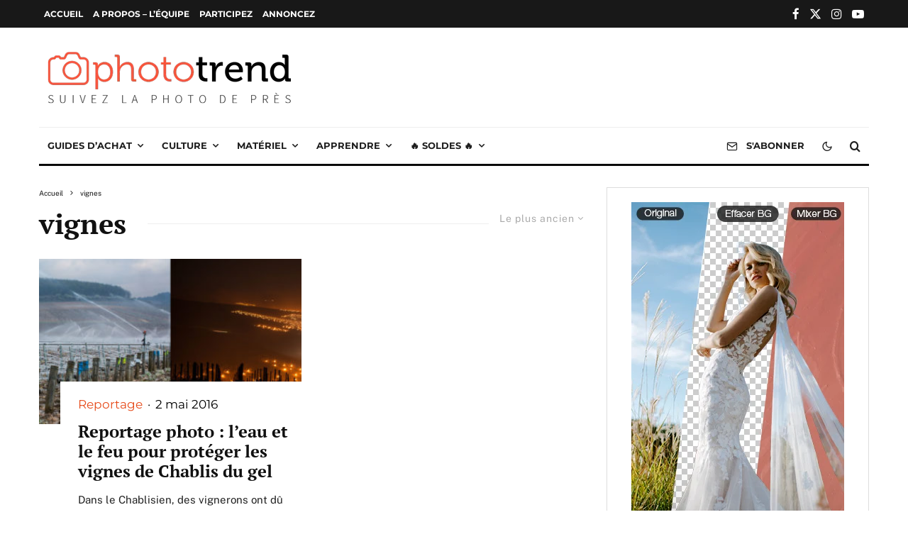

--- FILE ---
content_type: text/html; charset=utf-8
request_url: https://www.google.com/recaptcha/api2/aframe
body_size: 266
content:
<!DOCTYPE HTML><html><head><meta http-equiv="content-type" content="text/html; charset=UTF-8"></head><body><script nonce="UcgooYvYxSQ0FwMqFclRaQ">/** Anti-fraud and anti-abuse applications only. See google.com/recaptcha */ try{var clients={'sodar':'https://pagead2.googlesyndication.com/pagead/sodar?'};window.addEventListener("message",function(a){try{if(a.source===window.parent){var b=JSON.parse(a.data);var c=clients[b['id']];if(c){var d=document.createElement('img');d.src=c+b['params']+'&rc='+(localStorage.getItem("rc::a")?sessionStorage.getItem("rc::b"):"");window.document.body.appendChild(d);sessionStorage.setItem("rc::e",parseInt(sessionStorage.getItem("rc::e")||0)+1);localStorage.setItem("rc::h",'1769433371457');}}}catch(b){}});window.parent.postMessage("_grecaptcha_ready", "*");}catch(b){}</script></body></html>